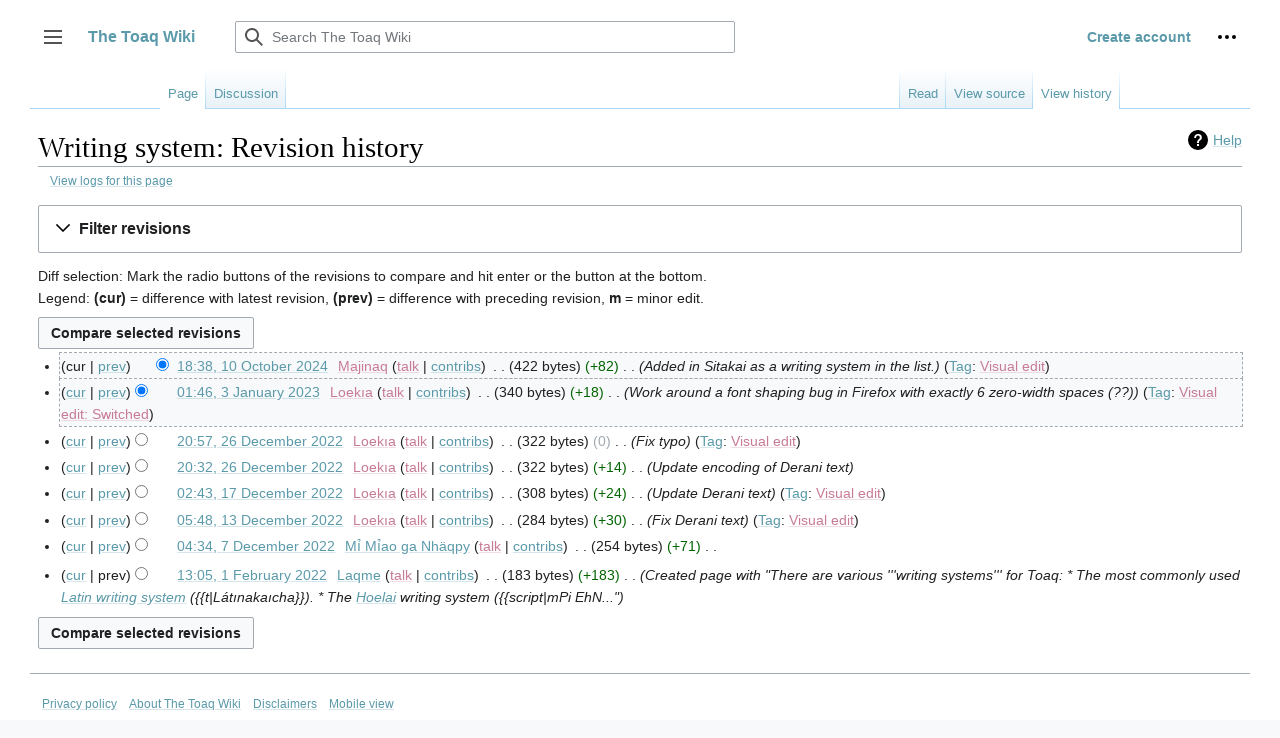

--- FILE ---
content_type: text/html; charset=UTF-8
request_url: https://toaq.me/index.php?title=Writing_system&action=history
body_size: 8226
content:
<!DOCTYPE html>
<html class="client-nojs" lang="en" dir="ltr">
<head>
<meta charset="UTF-8"/>
<title>Writing system: Revision history - The Toaq Wiki</title>
<script>document.documentElement.className="client-js";RLCONF={"wgBreakFrames":false,"wgSeparatorTransformTable":["",""],"wgDigitTransformTable":["",""],"wgDefaultDateFormat":"dmy","wgMonthNames":["","January","February","March","April","May","June","July","August","September","October","November","December"],"wgRequestId":"ea0b2ae9406e35c6a0be52c8","wgCSPNonce":false,"wgCanonicalNamespace":"","wgCanonicalSpecialPageName":false,"wgNamespaceNumber":0,"wgPageName":"Writing_system","wgTitle":"Writing system","wgCurRevisionId":2212,"wgRevisionId":0,"wgArticleId":99,"wgIsArticle":false,"wgIsRedirect":false,"wgAction":"history","wgUserName":null,"wgUserGroups":["*"],"wgCategories":[],"wgPageContentLanguage":"en","wgPageContentModel":"wikitext","wgRelevantPageName":"Writing_system","wgRelevantArticleId":99,"wgIsProbablyEditable":false,"wgRelevantPageIsProbablyEditable":false,"wgRestrictionEdit":[],"wgRestrictionMove":[],"wgMFDisplayWikibaseDescriptions":{"search":false,"nearby":false,"watchlist":
false,"tagline":false},"wgVisualEditor":{"pageLanguageCode":"en","pageLanguageDir":"ltr","pageVariantFallbacks":"en"},"wgEditSubmitButtonLabelPublish":false};RLSTATE={"skins.vector.user.styles":"ready","site.styles":"ready","user.styles":"ready","skins.vector.user":"ready","user":"ready","user.options":"loading","mediawiki.interface.helpers.styles":"ready","mediawiki.action.history.styles":"ready","mediawiki.special.changeslist":"ready","mediawiki.helplink":"ready","oojs-ui-core.styles":"ready","oojs-ui.styles.indicators":"ready","mediawiki.widgets.styles":"ready","oojs-ui-core.icons":"ready","mediawiki.htmlform.ooui.styles":"ready","mediawiki.htmlform.styles":"ready","mediawiki.widgets.DateInputWidget.styles":"ready","mediawiki.pager.styles":"ready","mediawiki.ui.button":"ready","skins.vector.styles":"ready","skins.vector.icons":"ready","mediawiki.ui.icon":"ready","jquery.makeCollapsible.styles":"ready","mediawiki.feedlink":"ready","ext.visualEditor.desktopArticleTarget.noscript":
"ready"};RLPAGEMODULES=["mediawiki.action.history","mediawiki.htmlform","jquery.makeCollapsible","mediawiki.htmlform.ooui","mediawiki.widgets.DateInputWidget","site","mediawiki.page.ready","skins.vector.js","skins.vector.es6","ext.visualEditor.desktopArticleTarget.init","ext.visualEditor.targetLoader"];</script>
<script>(RLQ=window.RLQ||[]).push(function(){mw.loader.implement("user.options@1i9g4",function($,jQuery,require,module){mw.user.tokens.set({"patrolToken":"+\\","watchToken":"+\\","csrfToken":"+\\"});});});</script>
<link rel="stylesheet" href="/load.php?lang=en&amp;modules=ext.visualEditor.desktopArticleTarget.noscript%7Cjquery.makeCollapsible.styles%7Cmediawiki.action.history.styles%7Cmediawiki.feedlink%2Chelplink%7Cmediawiki.htmlform.ooui.styles%7Cmediawiki.htmlform.styles%7Cmediawiki.interface.helpers.styles%7Cmediawiki.pager.styles%7Cmediawiki.special.changeslist%7Cmediawiki.ui.button%2Cicon%7Cmediawiki.widgets.DateInputWidget.styles%7Cmediawiki.widgets.styles%7Coojs-ui-core.icons%2Cstyles%7Coojs-ui.styles.indicators%7Cskins.vector.icons%2Cstyles&amp;only=styles&amp;skin=vector-2022"/>
<script async="" src="/load.php?lang=en&amp;modules=startup&amp;only=scripts&amp;raw=1&amp;skin=vector-2022"></script>
<meta name="ResourceLoaderDynamicStyles" content=""/>
<link rel="stylesheet" href="/load.php?lang=en&amp;modules=site.styles&amp;only=styles&amp;skin=vector-2022"/>
<meta name="generator" content="MediaWiki 1.38.1"/>
<meta name="robots" content="noindex,nofollow"/>
<meta name="format-detection" content="telephone=no"/>
<meta name="description" content="Diff selection: Mark the radio buttons of the revisions to compare and hit enter or the button at the bottom.&#10;Legend: (cur) = difference with latest revision, (prev) = difference with preceding revision, m = minor edit."/>
<link rel="shortcut icon" href="/farm/toaq/jemu_logo_64.png"/>
<link rel="search" type="application/opensearchdescription+xml" href="/opensearch_desc.php" title="The Toaq Wiki (en)"/>
<link rel="EditURI" type="application/rsd+xml" href="https://toaq.me/api.php?action=rsd"/>
<link rel="alternate" type="application/atom+xml" title="&quot;Writing system&quot; Atom feed" href="/index.php?title=Writing_system&amp;feed=atom&amp;action=history"/>
<link rel="alternate" type="application/atom+xml" title="The Toaq Wiki Atom feed" href="/index.php?title=Special:RecentChanges&amp;feed=atom"/>
</head>
<body class="skin-vector skin-vector-search-vue mediawiki ltr sitedir-ltr mw-hide-empty-elt ns-0 ns-subject page-Writing_system rootpage-Writing_system skin-vector-2022 action-history skin-vector-disable-max-width"><div class="mw-page-container">
	<a class="mw-jump-link" href="#content">Jump to content</a>
	<div class="mw-page-container-inner ">

<input
	type="checkbox"
	id="mw-sidebar-checkbox"
	class="mw-checkbox-hack-checkbox"
	>

<header class="mw-header">
	<label
		id="mw-sidebar-button"
		class="mw-checkbox-hack-button mw-ui-icon mw-ui-button mw-ui-quiet mw-ui-icon-element"
		for="mw-sidebar-checkbox"
		role="button"
		aria-controls="mw-panel"
		data-event-name="ui.sidebar"
		tabindex="0"
		title="Main menu">
		Toggle sidebar
	</label>
	
<a href="/Main_Page" class="mw-logo">
	<span class="mw-logo-container">
		<strong class="mw-logo-wordmark">The Toaq Wiki</strong>
	</span>
</a>

	
<div id="p-search" role="search" class="vector-search-box-vue  vector-search-box-collapses  vector-search-box-show-thumbnail vector-search-box-auto-expand-width vector-search-box">
	<div>
		<form action="/index.php" id="searchform"
			class="vector-search-box-form">
			<div id="simpleSearch"
				class="vector-search-box-inner"
				 data-search-loc="header-moved">
				<input class="vector-search-box-input"
					 type="search" name="search" placeholder="Search The Toaq Wiki" aria-label="Search The Toaq Wiki" autocapitalize="sentences" title="Search The Toaq Wiki [f]" accesskey="f" id="searchInput"
				/>
				<input type="hidden" name="title" value="Special:Search"/>
				<input id="mw-searchButton"
					 class="searchButton mw-fallbackSearchButton" type="submit" name="fulltext" title="Search the pages for this text" value="Search" />
				<input id="searchButton"
					 class="searchButton" type="submit" name="go" title="Go to a page with this exact name if it exists" value="Go" />
			</div>
		</form>
	</div>
	<a href="/Special:Search"
	
		
		
		
		class="mw-ui-button mw-ui-quiet mw-ui-icon mw-ui-icon-element mw-ui-icon-wikimedia-search search-toggle">
		<span>Search</span>
	</a>
	
</div>

	<div class="vector-user-links">
	
<nav id="p-personal-more" class="mw-portlet mw-portlet-personal-more vector-menu vector-user-menu-more" aria-labelledby="p-personal-more-label" role="navigation" 
	 >
	<label id="p-personal-more-label" aria-label="" class="vector-menu-heading" aria-hidden="true">
		<span class="vector-menu-heading-label">User links</span>
	</label>
	<div class="vector-menu-content">
		
		<ul class="vector-menu-content-list">
	<li id="p-createaccount" class="user-links-collapsible-item">
		<a href="/index.php?title=Special:CreateAccount&amp;returnto=Writing+system&amp;returntoquery=action%3Dhistory" class="mw-ui-button mw-ui-quiet" title="You are encouraged to create an account and log in; however, it is not mandatory"><span>Create account</span></a>
	</li>
</ul>
		
	</div>
</nav>

	
<nav id="p-personal" class="mw-portlet mw-portlet-personal vector-user-menu vector-user-menu-logged-out vector-menu vector-menu-dropdown" aria-labelledby="p-personal-label" role="navigation"  title="More options"
	 >
	<input type="checkbox"
		id="p-personal-checkbox"
		role="button"
		aria-haspopup="true"
		data-event-name="ui.dropdown-p-personal"
		class="vector-menu-checkbox" aria-labelledby="p-personal-label" />
	<label id="p-personal-label" aria-label="" class="vector-menu-heading mw-ui-button mw-ui-quiet mw-ui-icon mw-ui-icon-element mw-ui-icon-wikimedia-ellipsis" aria-hidden="true">
		<span class="vector-menu-heading-label">Personal tools</span>
			<span class="vector-menu-checkbox-expanded">expanded</span>
			<span class="vector-menu-checkbox-collapsed">collapsed</span>
	</label>
	<div class="vector-menu-content">
		<div class="vector-user-menu-create-account"><a href="/index.php?title=Special:CreateAccount&amp;returnto=Writing+system&amp;returntoquery=action%3Dhistory" class="user-links-collapsible-item vector-menu-content-item mw-ui-icon mw-ui-icon-before" title="You are encouraged to create an account and log in; however, it is not mandatory"><span>Create account</span></a></div>
<div class="vector-user-menu-login"><a href="/index.php?title=Special:UserLogin&amp;returnto=Writing+system&amp;returntoquery=action%3Dhistory" icon="logIn" class="vector-menu-content-item vector-menu-content-item-login mw-ui-icon mw-ui-icon-before mw-ui-icon-wikimedia-logIn" title="You are encouraged to log in; however, it is not mandatory [o]" accesskey="o"><span>Log in</span></a></div>
<div class="vector-user-menu-anon-editor">
	<p>
		Pages for logged out editors <a href="/Help:Introduction" aria-label="Learn more about editing"><span>learn more</span></a>
	</p>
</div>

		<ul class="vector-menu-content-list"><li id="pt-createaccount" class="mw-list-item"><a href="/index.php?title=Special:CreateAccount&amp;returnto=Writing+system&amp;returntoquery=action%3Dhistory" title="You are encouraged to create an account and log in; however, it is not mandatory"><span>Create account</span></a></li><li id="pt-login" class="mw-list-item"><a href="/index.php?title=Special:UserLogin&amp;returnto=Writing+system&amp;returntoquery=action%3Dhistory" title="You are encouraged to log in; however, it is not mandatory [o]" accesskey="o"><span>Log in</span></a></li></ul>
		
	</div>
</nav>

</div>

</header>

<div class="mw-workspace-container">
	<div id="mw-navigation">
		<div id="mw-head">
			<div class="mw-article-toolbar-container">
				<div id="left-navigation">
					
<nav id="p-namespaces" class="mw-portlet mw-portlet-namespaces vector-menu vector-menu-tabs" aria-labelledby="p-namespaces-label" role="navigation" 
	 >
	<label id="p-namespaces-label" aria-label="" class="vector-menu-heading" aria-hidden="true">
		<span class="vector-menu-heading-label">Namespaces</span>
	</label>
	<div class="vector-menu-content">
		
		<ul class="vector-menu-content-list"><li id="ca-nstab-main" class="selected mw-list-item"><a href="/Writing_system" title="View the content page [c]" accesskey="c"><span>Page</span></a></li><li id="ca-talk" class="new mw-list-item"><a href="/index.php?title=Talk:Writing_system&amp;action=edit&amp;redlink=1" rel="discussion" title="Discussion about the content page (page does not exist) [t]" accesskey="t"><span>Discussion</span></a></li></ul>
		
	</div>
</nav>

					
<nav id="p-variants" class="mw-portlet mw-portlet-variants emptyPortlet vector-menu-dropdown-noicon vector-menu vector-menu-dropdown" aria-labelledby="p-variants-label" role="navigation" 
	 >
	<input type="checkbox"
		id="p-variants-checkbox"
		role="button"
		aria-haspopup="true"
		data-event-name="ui.dropdown-p-variants"
		class="vector-menu-checkbox" aria-labelledby="p-variants-label" />
	<label id="p-variants-label" aria-label="Change language variant" class="vector-menu-heading" aria-hidden="true">
		<span class="vector-menu-heading-label">English</span>
			<span class="vector-menu-checkbox-expanded">expanded</span>
			<span class="vector-menu-checkbox-collapsed">collapsed</span>
	</label>
	<div class="vector-menu-content">
		
		<ul class="vector-menu-content-list"></ul>
		
	</div>
</nav>

				</div>
				<div id="right-navigation">
					
<nav id="p-views" class="mw-portlet mw-portlet-views vector-menu vector-menu-tabs" aria-labelledby="p-views-label" role="navigation" 
	 >
	<label id="p-views-label" aria-label="" class="vector-menu-heading" aria-hidden="true">
		<span class="vector-menu-heading-label">Views</span>
	</label>
	<div class="vector-menu-content">
		
		<ul class="vector-menu-content-list"><li id="ca-view" class="mw-list-item"><a href="/Writing_system"><span>Read</span></a></li><li id="ca-viewsource" class="mw-list-item"><a href="/index.php?title=Writing_system&amp;action=edit" title="This page is protected.&#10;You can view its source [e]" accesskey="e"><span>View source</span></a></li><li id="ca-history" class="selected mw-list-item"><a href="/index.php?title=Writing_system&amp;action=history" title="Past revisions of this page [h]" accesskey="h"><span>View history</span></a></li></ul>
		
	</div>
</nav>

					
<nav id="p-cactions" class="mw-portlet mw-portlet-cactions emptyPortlet vector-menu-dropdown-noicon vector-menu vector-menu-dropdown" aria-labelledby="p-cactions-label" role="navigation"  title="More options"
	 >
	<input type="checkbox"
		id="p-cactions-checkbox"
		role="button"
		aria-haspopup="true"
		data-event-name="ui.dropdown-p-cactions"
		class="vector-menu-checkbox" aria-labelledby="p-cactions-label" />
	<label id="p-cactions-label" aria-label="" class="vector-menu-heading" aria-hidden="true">
		<span class="vector-menu-heading-label">More</span>
			<span class="vector-menu-checkbox-expanded">expanded</span>
			<span class="vector-menu-checkbox-collapsed">collapsed</span>
	</label>
	<div class="vector-menu-content">
		
		<ul class="vector-menu-content-list"></ul>
		
	</div>
</nav>

				</div>
			</div>
		</div>
		

<div id="mw-panel" class="mw-sidebar">
	
<nav id="p-navigation" class="mw-portlet mw-portlet-navigation vector-menu vector-menu-portal portal" aria-labelledby="p-navigation-label" role="navigation" 
	 >
	<label id="p-navigation-label" aria-label="" class="vector-menu-heading" aria-hidden="true">
		<span class="vector-menu-heading-label">Navigation</span>
	</label>
	<div class="vector-menu-content">
		
		<ul class="vector-menu-content-list"><li id="n-mainpage-description" class="mw-list-item"><a href="/Main_Page" icon="home" title="Visit the main page [z]" accesskey="z"><span>Main page</span></a></li><li id="n-recentchanges" class="mw-list-item"><a href="/Special:RecentChanges" icon="recentChanges" title="A list of recent changes in the wiki [r]" accesskey="r"><span>Recent changes</span></a></li><li id="n-randompage" class="mw-list-item"><a href="/Special:Random" icon="die" title="Load a random page [x]" accesskey="x"><span>Random page</span></a></li><li id="n-help-mediawiki" class="mw-list-item"><a href="https://www.mediawiki.org/wiki/Special:MyLanguage/Help:Contents"><span>Help about MediaWiki</span></a></li></ul>
		
	</div>
</nav>

	
	
<nav id="p-tb" class="mw-portlet mw-portlet-tb vector-menu vector-menu-portal portal" aria-labelledby="p-tb-label" role="navigation" 
	 >
	<label id="p-tb-label" aria-label="" class="vector-menu-heading" aria-hidden="true">
		<span class="vector-menu-heading-label">Tools</span>
	</label>
	<div class="vector-menu-content">
		
		<ul class="vector-menu-content-list"><li id="t-whatlinkshere" class="mw-list-item"><a href="/Special:WhatLinksHere/Writing_system" title="A list of all wiki pages that link here [j]" accesskey="j"><span>What links here</span></a></li><li id="t-recentchangeslinked" class="mw-list-item"><a href="/Special:RecentChangesLinked/Writing_system" rel="nofollow" title="Recent changes in pages linked from this page [k]" accesskey="k"><span>Related changes</span></a></li><li id="feedlinks" class="mw-list-item"><a href="/index.php?title=Writing_system&amp;feed=atom&amp;action=history" id="feed-atom" rel="alternate" type="application/atom+xml" class="feedlink" title="Atom feed for this page"><span>Atom</span></a></li><li id="t-specialpages" class="mw-list-item"><a href="/Special:SpecialPages" title="A list of all special pages [q]" accesskey="q"><span>Special pages</span></a></li><li id="t-info" class="mw-list-item"><a href="/index.php?title=Writing_system&amp;action=info" title="More information about this page"><span>Page information</span></a></li></ul>
		
	</div>
</nav>

	
	
</div>

	</div>
	<div class="mw-table-of-contents-container mw-sticky-header-element">
		
	</div>
	<div class="mw-content-container">
<main id="content" class="mw-body" role="main">
	<a id="top"></a>
	<div id="siteNotice"></div>

	<div class="mw-indicators">
	<div id="mw-indicator-mw-helplink" class="mw-indicator"><a href="https://meta.wikimedia.org/wiki/Special:MyLanguage/Help:Page_history" target="_blank" class="mw-helplink">Help</a></div>
	</div>
	<h1 id="firstHeading" class="firstHeading mw-first-heading">Writing system: Revision history</h1>


	<div id="bodyContent" class="vector-body">
			
		<div id="contentSub"><div class="mw-history-subtitle"><a href="/index.php?title=Special:Log&amp;page=Writing+system" title="Special:Log">View logs for this page</a></div></div>
		<div id="contentSub2"></div>
		
		<div id="mw-content-text" class="mw-body-content"><div class='mw-htmlform-ooui-wrapper oo-ui-layout oo-ui-panelLayout oo-ui-panelLayout-padded oo-ui-panelLayout-framed'><form id='mw-history-searchform' action='/index.php' method='get' enctype='application/x-www-form-urlencoded' class='mw-htmlform mw-htmlform-ooui oo-ui-layout oo-ui-formLayout'><fieldset id='mw-history-search' class='oo-ui-layout oo-ui-labelElement oo-ui-fieldsetLayout mw-collapsibleFieldsetLayout mw-collapsible mw-collapsed'><legend role='button' class='oo-ui-fieldsetLayout-header mw-collapsible-toggle'><span class='oo-ui-iconElement-icon oo-ui-iconElement-noIcon'></span><span class='oo-ui-labelElement-label'>Filter revisions</span><span class='oo-ui-widget oo-ui-widget-enabled oo-ui-iconElement-icon oo-ui-icon-expand oo-ui-iconElement oo-ui-labelElement-invisible oo-ui-iconWidget'>Expand</span><span class='oo-ui-widget oo-ui-widget-enabled oo-ui-iconElement-icon oo-ui-icon-collapse oo-ui-iconElement oo-ui-labelElement-invisible oo-ui-iconWidget'>Collapse</span></legend><div class='oo-ui-fieldsetLayout-group mw-collapsible-content'><div class='oo-ui-widget oo-ui-widget-enabled'><div data-mw-modules='mediawiki.widgets.DateInputWidget' id='ooui-php-6' class='mw-htmlform-field-HTMLDateTimeField  mw-htmlform-datetime-field mw-htmlform-autoinfuse oo-ui-layout oo-ui-labelElement oo-ui-fieldLayout oo-ui-fieldLayout-align-top' data-ooui='{"_":"mw.htmlform.FieldLayout","fieldWidget":{"tag":"mw-input-date-range-to"},"align":"top","helpInline":true,"$overlay":true,"label":{"html":"To date:"},"classes":["mw-htmlform-field-HTMLDateTimeField"," mw-htmlform-datetime-field","mw-htmlform-autoinfuse"]}'><div class='oo-ui-fieldLayout-body'><span class='oo-ui-fieldLayout-header'><label for='ooui-php-3' class='oo-ui-labelElement-label'>To date:</label></span><div class='oo-ui-fieldLayout-field'><div id='mw-input-date-range-to' class='oo-ui-widget oo-ui-widget-enabled oo-ui-inputWidget oo-ui-textInputWidget oo-ui-textInputWidget-type-text oo-ui-textInputWidget-php mw-widget-dateInputWidget' data-ooui='{"_":"mw.widgets.DateInputWidget","longDisplayFormat":false,"precision":"day","$overlay":true,"placeholder":"YYYY-MM-DD","name":"date-range-to","inputId":"ooui-php-3","required":false}'><input type='date' tabindex='0' name='date-range-to' value='' placeholder='YYYY-MM-DD' id='ooui-php-3' class='oo-ui-inputWidget-input' /><span class='oo-ui-iconElement-icon oo-ui-iconElement-noIcon'></span><span class='oo-ui-indicatorElement-indicator oo-ui-indicatorElement-noIndicator'></span></div></div></div></div><div id='ooui-php-7' class='mw-htmlform-field-HTMLTagFilter mw-htmlform-autoinfuse oo-ui-layout oo-ui-labelElement oo-ui-fieldLayout oo-ui-fieldLayout-align-top' data-ooui='{"_":"mw.htmlform.FieldLayout","fieldWidget":{"tag":"tagfilter"},"align":"top","helpInline":true,"$overlay":true,"label":{"html":"&lt;a href=\"\/Special:Tags\" title=\"Special:Tags\"&gt;Tag&lt;\/a&gt; filter:"},"classes":["mw-htmlform-field-HTMLTagFilter","mw-htmlform-autoinfuse"]}'><div class='oo-ui-fieldLayout-body'><span class='oo-ui-fieldLayout-header'><label for='ooui-php-5' class='oo-ui-labelElement-label'><a href="/Special:Tags" title="Special:Tags">Tag</a> filter:</label></span><div class='oo-ui-fieldLayout-field'><div id='tagfilter' class='oo-ui-widget oo-ui-widget-enabled oo-ui-inputWidget oo-ui-textInputWidget oo-ui-textInputWidget-type-text oo-ui-textInputWidget-php oo-ui-comboBoxInputWidget oo-ui-comboBoxInputWidget-php' data-ooui='{"_":"OO.ui.ComboBoxInputWidget","options":[{"data":"advanced mobile edit","label":"Advanced mobile edit"},{"data":"mw-blank","label":"Blanking"},{"data":"mw-manual-revert","label":"Manual revert"},{"data":"mobile edit","label":"Mobile edit"},{"data":"mobile web edit","label":"Mobile web edit"},{"data":"mw-new-redirect","label":"New redirect"},{"data":"mw-changed-redirect-target","label":"Redirect target changed"},{"data":"mw-removed-redirect","label":"Removed redirect"},{"data":"mw-replace","label":"Replaced"},{"data":"mw-reverted","label":"Reverted"},{"data":"mw-rollback","label":"Rollback"},{"data":"mw-undo","label":"Undo"},{"data":"visualeditor","label":"Visual edit"},{"data":"visualeditor-switched","label":"Visual edit: Switched"},{"data":"wikieditor","label":"wikieditor (hidden tag)"}],"$overlay":true,"name":"tagfilter","inputId":"ooui-php-5","required":false}'><input type='text' tabindex='0' name='tagfilter' value='' list='ooui-php-4' id='ooui-php-5' class='oo-ui-inputWidget-input' /><span class='oo-ui-iconElement-icon oo-ui-iconElement-noIcon'></span><span class='oo-ui-indicatorElement-indicator oo-ui-indicatorElement-noIndicator'></span><span class='oo-ui-widget oo-ui-widget-enabled oo-ui-indicatorElement-indicator oo-ui-indicator-down oo-ui-indicatorElement oo-ui-labelElement-invisible oo-ui-indicatorWidget'></span><datalist id='ooui-php-4'><option value='advanced mobile edit'>Advanced mobile edit</option><option value='mw-blank'>Blanking</option><option value='mw-manual-revert'>Manual revert</option><option value='mobile edit'>Mobile edit</option><option value='mobile web edit'>Mobile web edit</option><option value='mw-new-redirect'>New redirect</option><option value='mw-changed-redirect-target'>Redirect target changed</option><option value='mw-removed-redirect'>Removed redirect</option><option value='mw-replace'>Replaced</option><option value='mw-reverted'>Reverted</option><option value='mw-rollback'>Rollback</option><option value='mw-undo'>Undo</option><option value='visualeditor'>Visual edit</option><option value='visualeditor-switched'>Visual edit: Switched</option><option value='wikieditor'>wikieditor (hidden tag)</option></datalist></div></div></div></div><input id="mw-input-title" name="title" type="hidden" value="Writing_system"/>
<input id="mw-input-action" name="action" type="hidden" value="history"/>
<div class="mw-htmlform-submit-buttons">
<span id='ooui-php-8' class='mw-htmlform-submit oo-ui-widget oo-ui-widget-enabled oo-ui-inputWidget oo-ui-buttonElement oo-ui-buttonElement-framed oo-ui-labelElement oo-ui-flaggedElement-primary oo-ui-flaggedElement-progressive oo-ui-buttonInputWidget' data-ooui='{"_":"OO.ui.ButtonInputWidget","type":"submit","value":"Show revisions","label":"Show revisions","flags":["primary","progressive"],"classes":["mw-htmlform-submit"]}'><button type='submit' tabindex='0' value='Show revisions' class='oo-ui-inputWidget-input oo-ui-buttonElement-button'><span class='oo-ui-iconElement-icon oo-ui-iconElement-noIcon oo-ui-image-invert'></span><span class='oo-ui-labelElement-label'>Show revisions</span><span class='oo-ui-indicatorElement-indicator oo-ui-indicatorElement-noIndicator oo-ui-image-invert'></span></button></span></div>
</div></div></fieldset></form></div><div class="mw-history-legend">
<p>Diff selection: Mark the radio buttons of the revisions to compare and hit enter or the button at the bottom.<br />
Legend: <strong>(cur)</strong> = difference with latest revision, <strong>(prev)</strong> = difference with preceding revision, <strong>m</strong> = minor edit.
</p>
</div><form action="/index.php" id="mw-history-compare">
<input type="hidden" value="Writing_system" name="title"/>
<input type="hidden" value="historysubmit" name="action"/>
<input type="hidden" value="revision" name="type"/>
<div class="mw-history-compareselectedversions"><input class="historysubmit mw-history-compareselectedversions-button mw-ui-button" title="See the differences between the two selected revisions of this page [v]" accesskey="v" type="submit" value="Compare selected revisions"/>
</div><section id="pagehistory" class="mw-pager-body"><h4 class="mw-index-pager-list-header-first mw-index-pager-list-header">10 October 2024</h4><ul class="mw-contributions-list">
<li data-mw-revid="2212" class="mw-tag-visualeditor"><span class="mw-history-histlinks mw-changeslist-links"><span>cur</span><span><a href="/index.php?title=Writing_system&amp;diff=2212&amp;oldid=1299" title="Difference with preceding revision">prev</a></span></span><input type="radio" value="2212" disabled="" name="oldid" id="mw-oldid-null" /><input type="radio" value="2212" checked="checked" name="diff" id="mw-diff-2212" /> <span class="mw-changeslist-time">18:38</span><a href="/index.php?title=Writing_system&amp;oldid=2212" class="mw-changeslist-date" title="Writing system">18:38, 10 October 2024</a>‎ <span class='history-user'><a href="/index.php?title=User:Majinaq&amp;action=edit&amp;redlink=1" class="new mw-userlink" title="User:Majinaq (page does not exist)"><bdi>Majinaq</bdi></a> <span class="mw-usertoollinks mw-changeslist-links"><span><a href="/index.php?title=User_talk:Majinaq&amp;action=edit&amp;redlink=1" class="new mw-usertoollinks-talk" title="User talk:Majinaq (page does not exist)">talk</a></span> <span><a href="/Special:Contributions/Majinaq" class="mw-usertoollinks-contribs" title="Special:Contributions/Majinaq">contribs</a></span></span></span>‎ <span class="mw-changeslist-separator"></span> <span class="history-size mw-diff-bytes" data-mw-bytes="422">422 bytes</span> <span dir="ltr" class="mw-plusminus-pos mw-diff-bytes" title="422 bytes after change">+82</span>‎ <span class="mw-changeslist-separator"></span>  <span class="comment comment--without-parentheses">Added in Sitakai as a writing system in the list.</span> <span class="mw-tag-markers"><a href="/Special:Tags" title="Special:Tags">Tag</a>: <span class="mw-tag-marker mw-tag-marker-visualeditor"><a href="/index.php?title=Project:VisualEditor&amp;action=edit&amp;redlink=1" class="new" title="Project:VisualEditor (page does not exist)">Visual edit</a></span></span></li>
</ul><h4 class="mw-index-pager-list-header">3 January 2023</h4><ul class="mw-contributions-list">
<li data-mw-revid="1299" class="mw-tag-visualeditor-switched mw-tag-wikieditor"><span class="mw-history-histlinks mw-changeslist-links"><span><a href="/index.php?title=Writing_system&amp;diff=2212&amp;oldid=1299" title="Difference with latest revision">cur</a></span><span><a href="/index.php?title=Writing_system&amp;diff=1299&amp;oldid=1264" title="Difference with preceding revision">prev</a></span></span><input type="radio" value="1299" checked="checked" name="oldid" id="mw-oldid-1299" /><input type="radio" value="1299" name="diff" id="mw-diff-1299" /> <span class="mw-changeslist-time">01:46</span><a href="/index.php?title=Writing_system&amp;oldid=1299" class="mw-changeslist-date" title="Writing system">01:46, 3 January 2023</a>‎ <span class='history-user'><a href="/index.php?title=User:Loek%C4%B1a&amp;action=edit&amp;redlink=1" class="new mw-userlink" title="User:Loekıa (page does not exist)"><bdi>Loekıa</bdi></a> <span class="mw-usertoollinks mw-changeslist-links"><span><a href="/index.php?title=User_talk:Loek%C4%B1a&amp;action=edit&amp;redlink=1" class="new mw-usertoollinks-talk" title="User talk:Loekıa (page does not exist)">talk</a></span> <span><a href="/Special:Contributions/Loek%C4%B1a" class="mw-usertoollinks-contribs" title="Special:Contributions/Loekıa">contribs</a></span></span></span>‎ <span class="mw-changeslist-separator"></span> <span class="history-size mw-diff-bytes" data-mw-bytes="340">340 bytes</span> <span dir="ltr" class="mw-plusminus-pos mw-diff-bytes" title="340 bytes after change">+18</span>‎ <span class="mw-changeslist-separator"></span>  <span class="comment comment--without-parentheses">Work around a font shaping bug in Firefox with exactly 6 zero-width spaces (??)</span> <span class="mw-tag-markers"><a href="/Special:Tags" title="Special:Tags">Tag</a>: <span class="mw-tag-marker mw-tag-marker-visualeditor-switched"><a href="/index.php?title=Project:VisualEditor&amp;action=edit&amp;redlink=1" class="new" title="Project:VisualEditor (page does not exist)">Visual edit: Switched</a></span></span></li>
</ul><h4 class="mw-index-pager-list-header">26 December 2022</h4><ul class="mw-contributions-list">
<li data-mw-revid="1264" class="mw-tag-visualeditor"><span class="mw-history-histlinks mw-changeslist-links"><span><a href="/index.php?title=Writing_system&amp;diff=2212&amp;oldid=1264" title="Difference with latest revision">cur</a></span><span><a href="/index.php?title=Writing_system&amp;diff=1264&amp;oldid=1251" title="Difference with preceding revision">prev</a></span></span><input type="radio" value="1264" name="oldid" id="mw-oldid-1264" /><input type="radio" value="1264" name="diff" id="mw-diff-1264" /> <span class="mw-changeslist-time">20:57</span><a href="/index.php?title=Writing_system&amp;oldid=1264" class="mw-changeslist-date" title="Writing system">20:57, 26 December 2022</a>‎ <span class='history-user'><a href="/index.php?title=User:Loek%C4%B1a&amp;action=edit&amp;redlink=1" class="new mw-userlink" title="User:Loekıa (page does not exist)"><bdi>Loekıa</bdi></a> <span class="mw-usertoollinks mw-changeslist-links"><span><a href="/index.php?title=User_talk:Loek%C4%B1a&amp;action=edit&amp;redlink=1" class="new mw-usertoollinks-talk" title="User talk:Loekıa (page does not exist)">talk</a></span> <span><a href="/Special:Contributions/Loek%C4%B1a" class="mw-usertoollinks-contribs" title="Special:Contributions/Loekıa">contribs</a></span></span></span>‎ <span class="mw-changeslist-separator"></span> <span class="history-size mw-diff-bytes" data-mw-bytes="322">322 bytes</span> <span dir="ltr" class="mw-plusminus-null mw-diff-bytes" title="322 bytes after change">0</span>‎ <span class="mw-changeslist-separator"></span>  <span class="comment comment--without-parentheses">Fix typo</span> <span class="mw-tag-markers"><a href="/Special:Tags" title="Special:Tags">Tag</a>: <span class="mw-tag-marker mw-tag-marker-visualeditor"><a href="/index.php?title=Project:VisualEditor&amp;action=edit&amp;redlink=1" class="new" title="Project:VisualEditor (page does not exist)">Visual edit</a></span></span></li>
<li data-mw-revid="1251" class="mw-tag-wikieditor"><span class="mw-history-histlinks mw-changeslist-links"><span><a href="/index.php?title=Writing_system&amp;diff=2212&amp;oldid=1251" title="Difference with latest revision">cur</a></span><span><a href="/index.php?title=Writing_system&amp;diff=1251&amp;oldid=1133" title="Difference with preceding revision">prev</a></span></span><input type="radio" value="1251" name="oldid" id="mw-oldid-1251" /><input type="radio" value="1251" name="diff" id="mw-diff-1251" /> <span class="mw-changeslist-time">20:32</span><a href="/index.php?title=Writing_system&amp;oldid=1251" class="mw-changeslist-date" title="Writing system">20:32, 26 December 2022</a>‎ <span class='history-user'><a href="/index.php?title=User:Loek%C4%B1a&amp;action=edit&amp;redlink=1" class="new mw-userlink" title="User:Loekıa (page does not exist)"><bdi>Loekıa</bdi></a> <span class="mw-usertoollinks mw-changeslist-links"><span><a href="/index.php?title=User_talk:Loek%C4%B1a&amp;action=edit&amp;redlink=1" class="new mw-usertoollinks-talk" title="User talk:Loekıa (page does not exist)">talk</a></span> <span><a href="/Special:Contributions/Loek%C4%B1a" class="mw-usertoollinks-contribs" title="Special:Contributions/Loekıa">contribs</a></span></span></span>‎ <span class="mw-changeslist-separator"></span> <span class="history-size mw-diff-bytes" data-mw-bytes="322">322 bytes</span> <span dir="ltr" class="mw-plusminus-pos mw-diff-bytes" title="322 bytes after change">+14</span>‎ <span class="mw-changeslist-separator"></span>  <span class="comment comment--without-parentheses">Update encoding of Derani text</span></li>
</ul><h4 class="mw-index-pager-list-header">17 December 2022</h4><ul class="mw-contributions-list">
<li data-mw-revid="1133" class="mw-tag-visualeditor"><span class="mw-history-histlinks mw-changeslist-links"><span><a href="/index.php?title=Writing_system&amp;diff=2212&amp;oldid=1133" title="Difference with latest revision">cur</a></span><span><a href="/index.php?title=Writing_system&amp;diff=1133&amp;oldid=1075" title="Difference with preceding revision">prev</a></span></span><input type="radio" value="1133" name="oldid" id="mw-oldid-1133" /><input type="radio" value="1133" name="diff" id="mw-diff-1133" /> <span class="mw-changeslist-time">02:43</span><a href="/index.php?title=Writing_system&amp;oldid=1133" class="mw-changeslist-date" title="Writing system">02:43, 17 December 2022</a>‎ <span class='history-user'><a href="/index.php?title=User:Loek%C4%B1a&amp;action=edit&amp;redlink=1" class="new mw-userlink" title="User:Loekıa (page does not exist)"><bdi>Loekıa</bdi></a> <span class="mw-usertoollinks mw-changeslist-links"><span><a href="/index.php?title=User_talk:Loek%C4%B1a&amp;action=edit&amp;redlink=1" class="new mw-usertoollinks-talk" title="User talk:Loekıa (page does not exist)">talk</a></span> <span><a href="/Special:Contributions/Loek%C4%B1a" class="mw-usertoollinks-contribs" title="Special:Contributions/Loekıa">contribs</a></span></span></span>‎ <span class="mw-changeslist-separator"></span> <span class="history-size mw-diff-bytes" data-mw-bytes="308">308 bytes</span> <span dir="ltr" class="mw-plusminus-pos mw-diff-bytes" title="308 bytes after change">+24</span>‎ <span class="mw-changeslist-separator"></span>  <span class="comment comment--without-parentheses">Update Derani text</span> <span class="mw-tag-markers"><a href="/Special:Tags" title="Special:Tags">Tag</a>: <span class="mw-tag-marker mw-tag-marker-visualeditor"><a href="/index.php?title=Project:VisualEditor&amp;action=edit&amp;redlink=1" class="new" title="Project:VisualEditor (page does not exist)">Visual edit</a></span></span></li>
</ul><h4 class="mw-index-pager-list-header">13 December 2022</h4><ul class="mw-contributions-list">
<li data-mw-revid="1075" class="mw-tag-visualeditor"><span class="mw-history-histlinks mw-changeslist-links"><span><a href="/index.php?title=Writing_system&amp;diff=2212&amp;oldid=1075" title="Difference with latest revision">cur</a></span><span><a href="/index.php?title=Writing_system&amp;diff=1075&amp;oldid=998" title="Difference with preceding revision">prev</a></span></span><input type="radio" value="1075" name="oldid" id="mw-oldid-1075" /><input type="radio" value="1075" name="diff" id="mw-diff-1075" /> <span class="mw-changeslist-time">05:48</span><a href="/index.php?title=Writing_system&amp;oldid=1075" class="mw-changeslist-date" title="Writing system">05:48, 13 December 2022</a>‎ <span class='history-user'><a href="/index.php?title=User:Loek%C4%B1a&amp;action=edit&amp;redlink=1" class="new mw-userlink" title="User:Loekıa (page does not exist)"><bdi>Loekıa</bdi></a> <span class="mw-usertoollinks mw-changeslist-links"><span><a href="/index.php?title=User_talk:Loek%C4%B1a&amp;action=edit&amp;redlink=1" class="new mw-usertoollinks-talk" title="User talk:Loekıa (page does not exist)">talk</a></span> <span><a href="/Special:Contributions/Loek%C4%B1a" class="mw-usertoollinks-contribs" title="Special:Contributions/Loekıa">contribs</a></span></span></span>‎ <span class="mw-changeslist-separator"></span> <span class="history-size mw-diff-bytes" data-mw-bytes="284">284 bytes</span> <span dir="ltr" class="mw-plusminus-pos mw-diff-bytes" title="284 bytes after change">+30</span>‎ <span class="mw-changeslist-separator"></span>  <span class="comment comment--without-parentheses">Fix Derani text</span> <span class="mw-tag-markers"><a href="/Special:Tags" title="Special:Tags">Tag</a>: <span class="mw-tag-marker mw-tag-marker-visualeditor"><a href="/index.php?title=Project:VisualEditor&amp;action=edit&amp;redlink=1" class="new" title="Project:VisualEditor (page does not exist)">Visual edit</a></span></span></li>
</ul><h4 class="mw-index-pager-list-header">7 December 2022</h4><ul class="mw-contributions-list">
<li data-mw-revid="998"><span class="mw-history-histlinks mw-changeslist-links"><span><a href="/index.php?title=Writing_system&amp;diff=2212&amp;oldid=998" title="Difference with latest revision">cur</a></span><span><a href="/index.php?title=Writing_system&amp;diff=998&amp;oldid=303" title="Difference with preceding revision">prev</a></span></span><input type="radio" value="998" name="oldid" id="mw-oldid-998" /><input type="radio" value="998" name="diff" id="mw-diff-998" /> <span class="mw-changeslist-time">04:34</span><a href="/index.php?title=Writing_system&amp;oldid=998" class="mw-changeslist-date" title="Writing system">04:34, 7 December 2022</a>‎ <span class='history-user'><a href="/User:M%E1%BB%89_M%E1%BB%89ao_ga_Nh%C3%A4qpy" class="mw-userlink" title="User:Mỉ Mỉao ga Nhäqpy"><bdi>Mỉ Mỉao ga Nhäqpy</bdi></a> <span class="mw-usertoollinks mw-changeslist-links"><span><a href="/index.php?title=User_talk:M%E1%BB%89_M%E1%BB%89ao_ga_Nh%C3%A4qpy&amp;action=edit&amp;redlink=1" class="new mw-usertoollinks-talk" title="User talk:Mỉ Mỉao ga Nhäqpy (page does not exist)">talk</a></span> <span><a href="/Special:Contributions/M%E1%BB%89_M%E1%BB%89ao_ga_Nh%C3%A4qpy" class="mw-usertoollinks-contribs" title="Special:Contributions/Mỉ Mỉao ga Nhäqpy">contribs</a></span></span></span>‎ <span class="mw-changeslist-separator"></span> <span class="history-size mw-diff-bytes" data-mw-bytes="254">254 bytes</span> <span dir="ltr" class="mw-plusminus-pos mw-diff-bytes" title="254 bytes after change">+71</span>‎ <span class="mw-changeslist-separator"></span> <span class="comment mw-comment-none">No edit summary</span></li>
</ul><ul class="mw-contributions-list">
</ul><h4 class="mw-index-pager-list-header">1 February 2022</h4><ul class="mw-contributions-list">
<li data-mw-revid="303"><span class="mw-history-histlinks mw-changeslist-links"><span><a href="/index.php?title=Writing_system&amp;diff=2212&amp;oldid=303" title="Difference with latest revision">cur</a></span><span>prev</span></span><input type="radio" value="303" name="oldid" id="mw-oldid-303" /><input type="radio" value="303" name="diff" id="mw-diff-303" /> <span class="mw-changeslist-time">13:05</span><a href="/index.php?title=Writing_system&amp;oldid=303" class="mw-changeslist-date" title="Writing system">13:05, 1 February 2022</a>‎ <span class='history-user'><a href="/User:Laqme" class="mw-userlink" title="User:Laqme"><bdi>Laqme</bdi></a> <span class="mw-usertoollinks mw-changeslist-links"><span><a href="/index.php?title=User_talk:Laqme&amp;action=edit&amp;redlink=1" class="new mw-usertoollinks-talk" title="User talk:Laqme (page does not exist)">talk</a></span> <span><a href="/Special:Contributions/Laqme" class="mw-usertoollinks-contribs" title="Special:Contributions/Laqme">contribs</a></span></span></span>‎ <span class="mw-changeslist-separator"></span> <span class="history-size mw-diff-bytes" data-mw-bytes="183">183 bytes</span> <span dir="ltr" class="mw-plusminus-pos mw-diff-bytes" title="183 bytes after change">+183</span>‎ <span class="mw-changeslist-separator"></span>  <span class="comment comment--without-parentheses">Created page with &quot;There are various &#039;&#039;&#039;writing systems&#039;&#039;&#039; for Toaq:  * The most commonly used <a href="/Latin_writing_system" title="Latin writing system">Latin writing system</a> ({{t|Látınakaıcha}}). * The <a href="/Hoelai" title="Hoelai">Hoelai</a> writing system ({{script|mPi EhN...&quot;</span></li>
</ul><div class="mw-history-compareselectedversions"><input class="historysubmit mw-history-compareselectedversions-button mw-ui-button" title="See the differences between the two selected revisions of this page [v]" accesskey="v" type="submit" value="Compare selected revisions"/>
</div></section></form>
<div class="printfooter">Retrieved from "<a dir="ltr" href="https://toaq.me/Writing_system">https://toaq.me/Writing_system</a>"</div></div>
		<div id="catlinks" class="catlinks catlinks-allhidden" data-mw="interface"></div>
	</div>


</main>

	</div> 
</div> 

<div class="mw-workspace-container mw-footer-container">
	<div class="mw-content-container">
		
<footer id="footer" class="mw-footer" role="contentinfo" >
	<ul id="footer-info">
</ul>

	<ul id="footer-places">
	<li id="footer-places-privacy"><a href="/Project:Privacy_policy" title="Project:Privacy policy">Privacy policy</a></li>
	<li id="footer-places-about"><a href="/Project:About" title="Project:About">About The Toaq Wiki</a></li>
	<li id="footer-places-disclaimer"><a href="/Project:General_disclaimer" title="Project:General disclaimer">Disclaimers</a></li>
	<li id="footer-places-mobileview"><a href="https://toaq.me/index.php?title=Writing_system&amp;action=history&amp;mobileaction=toggle_view_mobile" class="noprint stopMobileRedirectToggle">Mobile view</a></li>
</ul>

	<ul id="footer-icons" class="noprint">
	<li id="footer-poweredbyico"><a href="https://www.mediawiki.org/"><img src="/resources/assets/poweredby_mediawiki_88x31.png" alt="Powered by MediaWiki" srcset="/resources/assets/poweredby_mediawiki_132x47.png 1.5x, /resources/assets/poweredby_mediawiki_176x62.png 2x" width="88" height="31" loading="lazy"/></a></li>
</ul>

</footer>

	</div>
</div>
	</div> 
</div> 

<script>(RLQ=window.RLQ||[]).push(function(){mw.config.set({"wgPageParseReport":{"limitreport":{"cputime":"0.002","walltime":"0.004","ppvisitednodes":{"value":9,"limit":1000000},"postexpandincludesize":{"value":8,"limit":2097152},"templateargumentsize":{"value":0,"limit":2097152},"expansiondepth":{"value":2,"limit":100},"expensivefunctioncount":{"value":0,"limit":100},"unstrip-depth":{"value":0,"limit":20},"unstrip-size":{"value":0,"limit":5000000},"timingprofile":["100.00%    0.000      1 -total"]},"cachereport":{"timestamp":"20260129122559","ttl":86400,"transientcontent":false}}});mw.config.set({"wgBackendResponseTime":710});});</script>
</body>
</html>

--- FILE ---
content_type: text/css; charset=utf-8
request_url: https://toaq.me/load.php?lang=en&modules=site.styles&only=styles&skin=vector-2022
body_size: 1147
content:
@font-face{font-family:'Iosevka Toaq Aile';font-weight:400;src:url(/Special:Redirect/file/IosevkaToaqAile-Regular.off) format('woff2');font-display:block}html,body{font-family:"Segoe UI",sans-serif}.toaq{font-size:0.96em}.derani ruby{white-space:pre}.toaq,.derani{font-family:'Iosevka Toaq Aile',system-ui,sans-serif}@font-face{font-family:'ToaqScript';src:url(/Special:Redirect/file/ToaqScript_%28modified_1%29.ttf)}.toaq-script{font-family:ToaqScript;font-size:200%;line-height:100%;font-weight:normal !important}ul{list-style-image:none}.no-decoration,.no-decoration *{box-shadow:none !important;text-decoration:none !important}a:link{color:rgb(91,154,170) !important;transition:background-color 0.5s;word-break:break-word}.mw-content-container a:link{text-decoration:underline rgba(91,154,170,25%);text-decoration-thickness:2px;text-underline-offset:2px}.mw-parser-output .external,.plainlinks a.external{padding-right:0 !important;background-image:none !important}a.external::after{content:'\02197'}.plainlinks a.external::after{content:none}a:visited,a:focus,a:active{color:rgb(0,78,93) !important;text-decoration-color:rgba(0,78,93,25%)}a:link.new{color:rgb(200,123,150) !important;text-decoration-color:rgba(200,123,150,25%)}body.page-Main_Page h1#firstHeading{display:none}.page-Cheat_sheet .mw-content-container{max-width:unset}.mw-collapsible.short-collapsible.mw-collapsed{width:400px;overflow:auto}@media screen and (min-width:93.75em){.page-Cheat_sheet #mw-panel{visibility:hidden}}.embiggen{display:inline-block;padding:0.2em 0.4em}.cheat-sheet-card{max-width:260px;border-radius:5px;margin:5px;padding:5px 10px;background-color:#d0e8ff;box-shadow:2px 2px #00003040}.cheat-sheet-card:nth-child(even){background-color:#d0f0f0}.cheat-sheet-card .mw-editsection{display:none}.float-right{display:block;width:25%;float:right;clear:right;margin:1em;margin-right:0}.float-right > :first-child,.float-right + .float-right{margin-top:0}.float-right > :last-child{margin-bottom:0}i > i,i > em,em > i,em > em{font-style:normal}i > i > i{font-style:italic}i > i > i > i{font-style:normal}.mw-footer-container{padding-top:0;padding-bottom:1em}#footer-icons{display:none}.sc{font-size:85%;text-transform:uppercase}.todo{background-color:gray;color:white;padding:0.125em;margin:-0.125em}.todo a{color:inherit !important}.todo:-moz-first-node:-moz-last-node{display:inline-block;padding:0.5em;margin:-0.5em}.official-badge{font-weight:bold;color:#f5d44d}.unofficial-badge{color:#6a6a6a}.official-badge img,.unofficial-badge img{aspect-ratio:1;width:auto;height:1lh;max-height:100%}.figure{background:#00000010;border:1px solid #00000020;padding:4px}@media screen and (min-width:750px){.figure{float:right}}.scope-diagram{display:inline-block;border:1px dashed var(--reoge,red);margin:2px;padding:4px;background:white}.scope-diagram b,.scope-diagram i,.scope-diagram small{font-style:normal;color:var(--reoge,red)}span.twemoji > img{height:1.3em}span.twemoji[title]{box-shadow:none}mark{background-color:#00ccff40;padding:0 1px}